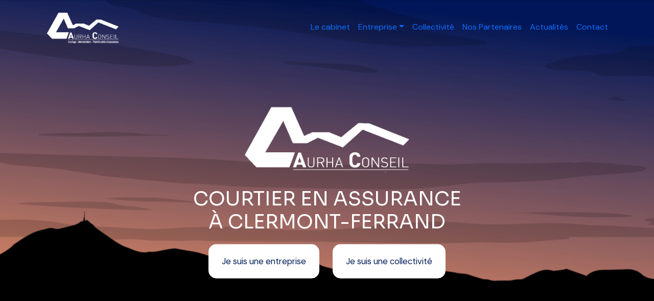

--- FILE ---
content_type: text/css; charset=utf-8
request_url: https://fonts.googleapis.com/css2?family=Noto%20Sans%20Sora%20Sompeng:wght@400;700&display=swap
body_size: -195
content:
/* sora-sompeng */
@font-face {
  font-family: 'Noto Sans Sora Sompeng';
  font-style: normal;
  font-weight: 400;
  font-display: swap;
  src: url(https://fonts.gstatic.com/s/notosanssorasompeng/v26/PlIsFkO5O6RzLfvNNVSioxM2_OTrEhPyDLolAJGE7sou6eaJYQ.woff2) format('woff2');
  unicode-range: U+2010, U+110D0-110FF;
}
/* latin-ext */
@font-face {
  font-family: 'Noto Sans Sora Sompeng';
  font-style: normal;
  font-weight: 400;
  font-display: swap;
  src: url(https://fonts.gstatic.com/s/notosanssorasompeng/v26/PlIsFkO5O6RzLfvNNVSioxM2_OTrEhPyDLolAPKE7sou6eaJYQ.woff2) format('woff2');
  unicode-range: U+0100-02BA, U+02BD-02C5, U+02C7-02CC, U+02CE-02D7, U+02DD-02FF, U+0304, U+0308, U+0329, U+1D00-1DBF, U+1E00-1E9F, U+1EF2-1EFF, U+2020, U+20A0-20AB, U+20AD-20C0, U+2113, U+2C60-2C7F, U+A720-A7FF;
}
/* latin */
@font-face {
  font-family: 'Noto Sans Sora Sompeng';
  font-style: normal;
  font-weight: 400;
  font-display: swap;
  src: url(https://fonts.gstatic.com/s/notosanssorasompeng/v26/PlIsFkO5O6RzLfvNNVSioxM2_OTrEhPyDLolAPyE7sou6eY.woff2) format('woff2');
  unicode-range: U+0000-00FF, U+0131, U+0152-0153, U+02BB-02BC, U+02C6, U+02DA, U+02DC, U+0304, U+0308, U+0329, U+2000-206F, U+20AC, U+2122, U+2191, U+2193, U+2212, U+2215, U+FEFF, U+FFFD;
}
/* sora-sompeng */
@font-face {
  font-family: 'Noto Sans Sora Sompeng';
  font-style: normal;
  font-weight: 700;
  font-display: swap;
  src: url(https://fonts.gstatic.com/s/notosanssorasompeng/v26/PlIsFkO5O6RzLfvNNVSioxM2_OTrEhPyDLolAJGE7sou6eaJYQ.woff2) format('woff2');
  unicode-range: U+2010, U+110D0-110FF;
}
/* latin-ext */
@font-face {
  font-family: 'Noto Sans Sora Sompeng';
  font-style: normal;
  font-weight: 700;
  font-display: swap;
  src: url(https://fonts.gstatic.com/s/notosanssorasompeng/v26/PlIsFkO5O6RzLfvNNVSioxM2_OTrEhPyDLolAPKE7sou6eaJYQ.woff2) format('woff2');
  unicode-range: U+0100-02BA, U+02BD-02C5, U+02C7-02CC, U+02CE-02D7, U+02DD-02FF, U+0304, U+0308, U+0329, U+1D00-1DBF, U+1E00-1E9F, U+1EF2-1EFF, U+2020, U+20A0-20AB, U+20AD-20C0, U+2113, U+2C60-2C7F, U+A720-A7FF;
}
/* latin */
@font-face {
  font-family: 'Noto Sans Sora Sompeng';
  font-style: normal;
  font-weight: 700;
  font-display: swap;
  src: url(https://fonts.gstatic.com/s/notosanssorasompeng/v26/PlIsFkO5O6RzLfvNNVSioxM2_OTrEhPyDLolAPyE7sou6eY.woff2) format('woff2');
  unicode-range: U+0000-00FF, U+0131, U+0152-0153, U+02BB-02BC, U+02C6, U+02DA, U+02DC, U+0304, U+0308, U+0329, U+2000-206F, U+20AC, U+2122, U+2191, U+2193, U+2212, U+2215, U+FEFF, U+FFFD;
}


--- FILE ---
content_type: application/javascript
request_url: https://www.aurha-conseil.fr/build/vendors-node_modules_core-js_internals_add-to-unscopables_js-node_modules_core-js_internals_a-464164.js
body_size: 49687
content:
"use strict";
(self["webpackChunk"] = self["webpackChunk"] || []).push([["vendors-node_modules_core-js_internals_add-to-unscopables_js-node_modules_core-js_internals_a-464164"],{

/***/ "./node_modules/core-js/internals/add-to-unscopables.js":
/*!**************************************************************!*\
  !*** ./node_modules/core-js/internals/add-to-unscopables.js ***!
  \**************************************************************/
/***/ ((module, __unused_webpack_exports, __webpack_require__) => {


var wellKnownSymbol = __webpack_require__(/*! ../internals/well-known-symbol */ "./node_modules/core-js/internals/well-known-symbol.js");
var create = __webpack_require__(/*! ../internals/object-create */ "./node_modules/core-js/internals/object-create.js");
var defineProperty = (__webpack_require__(/*! ../internals/object-define-property */ "./node_modules/core-js/internals/object-define-property.js").f);

var UNSCOPABLES = wellKnownSymbol('unscopables');
var ArrayPrototype = Array.prototype;

// Array.prototype[@@unscopables]
// https://tc39.es/ecma262/#sec-array.prototype-@@unscopables
if (ArrayPrototype[UNSCOPABLES] === undefined) {
  defineProperty(ArrayPrototype, UNSCOPABLES, {
    configurable: true,
    value: create(null)
  });
}

// add a key to Array.prototype[@@unscopables]
module.exports = function (key) {
  ArrayPrototype[UNSCOPABLES][key] = true;
};


/***/ }),

/***/ "./node_modules/core-js/internals/array-iteration.js":
/*!***********************************************************!*\
  !*** ./node_modules/core-js/internals/array-iteration.js ***!
  \***********************************************************/
/***/ ((module, __unused_webpack_exports, __webpack_require__) => {


var bind = __webpack_require__(/*! ../internals/function-bind-context */ "./node_modules/core-js/internals/function-bind-context.js");
var uncurryThis = __webpack_require__(/*! ../internals/function-uncurry-this */ "./node_modules/core-js/internals/function-uncurry-this.js");
var IndexedObject = __webpack_require__(/*! ../internals/indexed-object */ "./node_modules/core-js/internals/indexed-object.js");
var toObject = __webpack_require__(/*! ../internals/to-object */ "./node_modules/core-js/internals/to-object.js");
var lengthOfArrayLike = __webpack_require__(/*! ../internals/length-of-array-like */ "./node_modules/core-js/internals/length-of-array-like.js");
var arraySpeciesCreate = __webpack_require__(/*! ../internals/array-species-create */ "./node_modules/core-js/internals/array-species-create.js");

var push = uncurryThis([].push);

// `Array.prototype.{ forEach, map, filter, some, every, find, findIndex, filterReject }` methods implementation
var createMethod = function (TYPE) {
  var IS_MAP = TYPE === 1;
  var IS_FILTER = TYPE === 2;
  var IS_SOME = TYPE === 3;
  var IS_EVERY = TYPE === 4;
  var IS_FIND_INDEX = TYPE === 6;
  var IS_FILTER_REJECT = TYPE === 7;
  var NO_HOLES = TYPE === 5 || IS_FIND_INDEX;
  return function ($this, callbackfn, that, specificCreate) {
    var O = toObject($this);
    var self = IndexedObject(O);
    var length = lengthOfArrayLike(self);
    var boundFunction = bind(callbackfn, that);
    var index = 0;
    var create = specificCreate || arraySpeciesCreate;
    var target = IS_MAP ? create($this, length) : IS_FILTER || IS_FILTER_REJECT ? create($this, 0) : undefined;
    var value, result;
    for (;length > index; index++) if (NO_HOLES || index in self) {
      value = self[index];
      result = boundFunction(value, index, O);
      if (TYPE) {
        if (IS_MAP) target[index] = result; // map
        else if (result) switch (TYPE) {
          case 3: return true;              // some
          case 5: return value;             // find
          case 6: return index;             // findIndex
          case 2: push(target, value);      // filter
        } else switch (TYPE) {
          case 4: return false;             // every
          case 7: push(target, value);      // filterReject
        }
      }
    }
    return IS_FIND_INDEX ? -1 : IS_SOME || IS_EVERY ? IS_EVERY : target;
  };
};

module.exports = {
  // `Array.prototype.forEach` method
  // https://tc39.es/ecma262/#sec-array.prototype.foreach
  forEach: createMethod(0),
  // `Array.prototype.map` method
  // https://tc39.es/ecma262/#sec-array.prototype.map
  map: createMethod(1),
  // `Array.prototype.filter` method
  // https://tc39.es/ecma262/#sec-array.prototype.filter
  filter: createMethod(2),
  // `Array.prototype.some` method
  // https://tc39.es/ecma262/#sec-array.prototype.some
  some: createMethod(3),
  // `Array.prototype.every` method
  // https://tc39.es/ecma262/#sec-array.prototype.every
  every: createMethod(4),
  // `Array.prototype.find` method
  // https://tc39.es/ecma262/#sec-array.prototype.find
  find: createMethod(5),
  // `Array.prototype.findIndex` method
  // https://tc39.es/ecma262/#sec-array.prototype.findIndex
  findIndex: createMethod(6),
  // `Array.prototype.filterReject` method
  // https://github.com/tc39/proposal-array-filtering
  filterReject: createMethod(7)
};


/***/ }),

/***/ "./node_modules/core-js/internals/array-species-constructor.js":
/*!*********************************************************************!*\
  !*** ./node_modules/core-js/internals/array-species-constructor.js ***!
  \*********************************************************************/
/***/ ((module, __unused_webpack_exports, __webpack_require__) => {


var isArray = __webpack_require__(/*! ../internals/is-array */ "./node_modules/core-js/internals/is-array.js");
var isConstructor = __webpack_require__(/*! ../internals/is-constructor */ "./node_modules/core-js/internals/is-constructor.js");
var isObject = __webpack_require__(/*! ../internals/is-object */ "./node_modules/core-js/internals/is-object.js");
var wellKnownSymbol = __webpack_require__(/*! ../internals/well-known-symbol */ "./node_modules/core-js/internals/well-known-symbol.js");

var SPECIES = wellKnownSymbol('species');
var $Array = Array;

// a part of `ArraySpeciesCreate` abstract operation
// https://tc39.es/ecma262/#sec-arrayspeciescreate
module.exports = function (originalArray) {
  var C;
  if (isArray(originalArray)) {
    C = originalArray.constructor;
    // cross-realm fallback
    if (isConstructor(C) && (C === $Array || isArray(C.prototype))) C = undefined;
    else if (isObject(C)) {
      C = C[SPECIES];
      if (C === null) C = undefined;
    }
  } return C === undefined ? $Array : C;
};


/***/ }),

/***/ "./node_modules/core-js/internals/array-species-create.js":
/*!****************************************************************!*\
  !*** ./node_modules/core-js/internals/array-species-create.js ***!
  \****************************************************************/
/***/ ((module, __unused_webpack_exports, __webpack_require__) => {


var arraySpeciesConstructor = __webpack_require__(/*! ../internals/array-species-constructor */ "./node_modules/core-js/internals/array-species-constructor.js");

// `ArraySpeciesCreate` abstract operation
// https://tc39.es/ecma262/#sec-arrayspeciescreate
module.exports = function (originalArray, length) {
  return new (arraySpeciesConstructor(originalArray))(length === 0 ? 0 : length);
};


/***/ }),

/***/ "./node_modules/core-js/internals/classof.js":
/*!***************************************************!*\
  !*** ./node_modules/core-js/internals/classof.js ***!
  \***************************************************/
/***/ ((module, __unused_webpack_exports, __webpack_require__) => {


var TO_STRING_TAG_SUPPORT = __webpack_require__(/*! ../internals/to-string-tag-support */ "./node_modules/core-js/internals/to-string-tag-support.js");
var isCallable = __webpack_require__(/*! ../internals/is-callable */ "./node_modules/core-js/internals/is-callable.js");
var classofRaw = __webpack_require__(/*! ../internals/classof-raw */ "./node_modules/core-js/internals/classof-raw.js");
var wellKnownSymbol = __webpack_require__(/*! ../internals/well-known-symbol */ "./node_modules/core-js/internals/well-known-symbol.js");

var TO_STRING_TAG = wellKnownSymbol('toStringTag');
var $Object = Object;

// ES3 wrong here
var CORRECT_ARGUMENTS = classofRaw(function () { return arguments; }()) === 'Arguments';

// fallback for IE11 Script Access Denied error
var tryGet = function (it, key) {
  try {
    return it[key];
  } catch (error) { /* empty */ }
};

// getting tag from ES6+ `Object.prototype.toString`
module.exports = TO_STRING_TAG_SUPPORT ? classofRaw : function (it) {
  var O, tag, result;
  return it === undefined ? 'Undefined' : it === null ? 'Null'
    // @@toStringTag case
    : typeof (tag = tryGet(O = $Object(it), TO_STRING_TAG)) == 'string' ? tag
    // builtinTag case
    : CORRECT_ARGUMENTS ? classofRaw(O)
    // ES3 arguments fallback
    : (result = classofRaw(O)) === 'Object' && isCallable(O.callee) ? 'Arguments' : result;
};


/***/ }),

/***/ "./node_modules/core-js/internals/function-bind-context.js":
/*!*****************************************************************!*\
  !*** ./node_modules/core-js/internals/function-bind-context.js ***!
  \*****************************************************************/
/***/ ((module, __unused_webpack_exports, __webpack_require__) => {


var uncurryThis = __webpack_require__(/*! ../internals/function-uncurry-this-clause */ "./node_modules/core-js/internals/function-uncurry-this-clause.js");
var aCallable = __webpack_require__(/*! ../internals/a-callable */ "./node_modules/core-js/internals/a-callable.js");
var NATIVE_BIND = __webpack_require__(/*! ../internals/function-bind-native */ "./node_modules/core-js/internals/function-bind-native.js");

var bind = uncurryThis(uncurryThis.bind);

// optional / simple context binding
module.exports = function (fn, that) {
  aCallable(fn);
  return that === undefined ? fn : NATIVE_BIND ? bind(fn, that) : function (/* ...args */) {
    return fn.apply(that, arguments);
  };
};


/***/ }),

/***/ "./node_modules/core-js/internals/function-uncurry-this-clause.js":
/*!************************************************************************!*\
  !*** ./node_modules/core-js/internals/function-uncurry-this-clause.js ***!
  \************************************************************************/
/***/ ((module, __unused_webpack_exports, __webpack_require__) => {


var classofRaw = __webpack_require__(/*! ../internals/classof-raw */ "./node_modules/core-js/internals/classof-raw.js");
var uncurryThis = __webpack_require__(/*! ../internals/function-uncurry-this */ "./node_modules/core-js/internals/function-uncurry-this.js");

module.exports = function (fn) {
  // Nashorn bug:
  //   https://github.com/zloirock/core-js/issues/1128
  //   https://github.com/zloirock/core-js/issues/1130
  if (classofRaw(fn) === 'Function') return uncurryThis(fn);
};


/***/ }),

/***/ "./node_modules/core-js/internals/html.js":
/*!************************************************!*\
  !*** ./node_modules/core-js/internals/html.js ***!
  \************************************************/
/***/ ((module, __unused_webpack_exports, __webpack_require__) => {


var getBuiltIn = __webpack_require__(/*! ../internals/get-built-in */ "./node_modules/core-js/internals/get-built-in.js");

module.exports = getBuiltIn('document', 'documentElement');


/***/ }),

/***/ "./node_modules/core-js/internals/is-array.js":
/*!****************************************************!*\
  !*** ./node_modules/core-js/internals/is-array.js ***!
  \****************************************************/
/***/ ((module, __unused_webpack_exports, __webpack_require__) => {


var classof = __webpack_require__(/*! ../internals/classof-raw */ "./node_modules/core-js/internals/classof-raw.js");

// `IsArray` abstract operation
// https://tc39.es/ecma262/#sec-isarray
// eslint-disable-next-line es/no-array-isarray -- safe
module.exports = Array.isArray || function isArray(argument) {
  return classof(argument) === 'Array';
};


/***/ }),

/***/ "./node_modules/core-js/internals/is-constructor.js":
/*!**********************************************************!*\
  !*** ./node_modules/core-js/internals/is-constructor.js ***!
  \**********************************************************/
/***/ ((module, __unused_webpack_exports, __webpack_require__) => {


var uncurryThis = __webpack_require__(/*! ../internals/function-uncurry-this */ "./node_modules/core-js/internals/function-uncurry-this.js");
var fails = __webpack_require__(/*! ../internals/fails */ "./node_modules/core-js/internals/fails.js");
var isCallable = __webpack_require__(/*! ../internals/is-callable */ "./node_modules/core-js/internals/is-callable.js");
var classof = __webpack_require__(/*! ../internals/classof */ "./node_modules/core-js/internals/classof.js");
var getBuiltIn = __webpack_require__(/*! ../internals/get-built-in */ "./node_modules/core-js/internals/get-built-in.js");
var inspectSource = __webpack_require__(/*! ../internals/inspect-source */ "./node_modules/core-js/internals/inspect-source.js");

var noop = function () { /* empty */ };
var construct = getBuiltIn('Reflect', 'construct');
var constructorRegExp = /^\s*(?:class|function)\b/;
var exec = uncurryThis(constructorRegExp.exec);
var INCORRECT_TO_STRING = !constructorRegExp.test(noop);

var isConstructorModern = function isConstructor(argument) {
  if (!isCallable(argument)) return false;
  try {
    construct(noop, [], argument);
    return true;
  } catch (error) {
    return false;
  }
};

var isConstructorLegacy = function isConstructor(argument) {
  if (!isCallable(argument)) return false;
  switch (classof(argument)) {
    case 'AsyncFunction':
    case 'GeneratorFunction':
    case 'AsyncGeneratorFunction': return false;
  }
  try {
    // we can't check .prototype since constructors produced by .bind haven't it
    // `Function#toString` throws on some built-it function in some legacy engines
    // (for example, `DOMQuad` and similar in FF41-)
    return INCORRECT_TO_STRING || !!exec(constructorRegExp, inspectSource(argument));
  } catch (error) {
    return true;
  }
};

isConstructorLegacy.sham = true;

// `IsConstructor` abstract operation
// https://tc39.es/ecma262/#sec-isconstructor
module.exports = !construct || fails(function () {
  var called;
  return isConstructorModern(isConstructorModern.call)
    || !isConstructorModern(Object)
    || !isConstructorModern(function () { called = true; })
    || called;
}) ? isConstructorLegacy : isConstructorModern;


/***/ }),

/***/ "./node_modules/core-js/internals/object-create.js":
/*!*********************************************************!*\
  !*** ./node_modules/core-js/internals/object-create.js ***!
  \*********************************************************/
/***/ ((module, __unused_webpack_exports, __webpack_require__) => {


/* global ActiveXObject -- old IE, WSH */
var anObject = __webpack_require__(/*! ../internals/an-object */ "./node_modules/core-js/internals/an-object.js");
var definePropertiesModule = __webpack_require__(/*! ../internals/object-define-properties */ "./node_modules/core-js/internals/object-define-properties.js");
var enumBugKeys = __webpack_require__(/*! ../internals/enum-bug-keys */ "./node_modules/core-js/internals/enum-bug-keys.js");
var hiddenKeys = __webpack_require__(/*! ../internals/hidden-keys */ "./node_modules/core-js/internals/hidden-keys.js");
var html = __webpack_require__(/*! ../internals/html */ "./node_modules/core-js/internals/html.js");
var documentCreateElement = __webpack_require__(/*! ../internals/document-create-element */ "./node_modules/core-js/internals/document-create-element.js");
var sharedKey = __webpack_require__(/*! ../internals/shared-key */ "./node_modules/core-js/internals/shared-key.js");

var GT = '>';
var LT = '<';
var PROTOTYPE = 'prototype';
var SCRIPT = 'script';
var IE_PROTO = sharedKey('IE_PROTO');

var EmptyConstructor = function () { /* empty */ };

var scriptTag = function (content) {
  return LT + SCRIPT + GT + content + LT + '/' + SCRIPT + GT;
};

// Create object with fake `null` prototype: use ActiveX Object with cleared prototype
var NullProtoObjectViaActiveX = function (activeXDocument) {
  activeXDocument.write(scriptTag(''));
  activeXDocument.close();
  var temp = activeXDocument.parentWindow.Object;
  // eslint-disable-next-line no-useless-assignment -- avoid memory leak
  activeXDocument = null;
  return temp;
};

// Create object with fake `null` prototype: use iframe Object with cleared prototype
var NullProtoObjectViaIFrame = function () {
  // Thrash, waste and sodomy: IE GC bug
  var iframe = documentCreateElement('iframe');
  var JS = 'java' + SCRIPT + ':';
  var iframeDocument;
  iframe.style.display = 'none';
  html.appendChild(iframe);
  // https://github.com/zloirock/core-js/issues/475
  iframe.src = String(JS);
  iframeDocument = iframe.contentWindow.document;
  iframeDocument.open();
  iframeDocument.write(scriptTag('document.F=Object'));
  iframeDocument.close();
  return iframeDocument.F;
};

// Check for document.domain and active x support
// No need to use active x approach when document.domain is not set
// see https://github.com/es-shims/es5-shim/issues/150
// variation of https://github.com/kitcambridge/es5-shim/commit/4f738ac066346
// avoid IE GC bug
var activeXDocument;
var NullProtoObject = function () {
  try {
    activeXDocument = new ActiveXObject('htmlfile');
  } catch (error) { /* ignore */ }
  NullProtoObject = typeof document != 'undefined'
    ? document.domain && activeXDocument
      ? NullProtoObjectViaActiveX(activeXDocument) // old IE
      : NullProtoObjectViaIFrame()
    : NullProtoObjectViaActiveX(activeXDocument); // WSH
  var length = enumBugKeys.length;
  while (length--) delete NullProtoObject[PROTOTYPE][enumBugKeys[length]];
  return NullProtoObject();
};

hiddenKeys[IE_PROTO] = true;

// `Object.create` method
// https://tc39.es/ecma262/#sec-object.create
// eslint-disable-next-line es/no-object-create -- safe
module.exports = Object.create || function create(O, Properties) {
  var result;
  if (O !== null) {
    EmptyConstructor[PROTOTYPE] = anObject(O);
    result = new EmptyConstructor();
    EmptyConstructor[PROTOTYPE] = null;
    // add "__proto__" for Object.getPrototypeOf polyfill
    result[IE_PROTO] = O;
  } else result = NullProtoObject();
  return Properties === undefined ? result : definePropertiesModule.f(result, Properties);
};


/***/ }),

/***/ "./node_modules/core-js/internals/object-define-properties.js":
/*!********************************************************************!*\
  !*** ./node_modules/core-js/internals/object-define-properties.js ***!
  \********************************************************************/
/***/ ((__unused_webpack_module, exports, __webpack_require__) => {


var DESCRIPTORS = __webpack_require__(/*! ../internals/descriptors */ "./node_modules/core-js/internals/descriptors.js");
var V8_PROTOTYPE_DEFINE_BUG = __webpack_require__(/*! ../internals/v8-prototype-define-bug */ "./node_modules/core-js/internals/v8-prototype-define-bug.js");
var definePropertyModule = __webpack_require__(/*! ../internals/object-define-property */ "./node_modules/core-js/internals/object-define-property.js");
var anObject = __webpack_require__(/*! ../internals/an-object */ "./node_modules/core-js/internals/an-object.js");
var toIndexedObject = __webpack_require__(/*! ../internals/to-indexed-object */ "./node_modules/core-js/internals/to-indexed-object.js");
var objectKeys = __webpack_require__(/*! ../internals/object-keys */ "./node_modules/core-js/internals/object-keys.js");

// `Object.defineProperties` method
// https://tc39.es/ecma262/#sec-object.defineproperties
// eslint-disable-next-line es/no-object-defineproperties -- safe
exports.f = DESCRIPTORS && !V8_PROTOTYPE_DEFINE_BUG ? Object.defineProperties : function defineProperties(O, Properties) {
  anObject(O);
  var props = toIndexedObject(Properties);
  var keys = objectKeys(Properties);
  var length = keys.length;
  var index = 0;
  var key;
  while (length > index) definePropertyModule.f(O, key = keys[index++], props[key]);
  return O;
};


/***/ }),

/***/ "./node_modules/core-js/internals/object-keys.js":
/*!*******************************************************!*\
  !*** ./node_modules/core-js/internals/object-keys.js ***!
  \*******************************************************/
/***/ ((module, __unused_webpack_exports, __webpack_require__) => {


var internalObjectKeys = __webpack_require__(/*! ../internals/object-keys-internal */ "./node_modules/core-js/internals/object-keys-internal.js");
var enumBugKeys = __webpack_require__(/*! ../internals/enum-bug-keys */ "./node_modules/core-js/internals/enum-bug-keys.js");

// `Object.keys` method
// https://tc39.es/ecma262/#sec-object.keys
// eslint-disable-next-line es/no-object-keys -- safe
module.exports = Object.keys || function keys(O) {
  return internalObjectKeys(O, enumBugKeys);
};


/***/ }),

/***/ "./node_modules/core-js/internals/object-to-string.js":
/*!************************************************************!*\
  !*** ./node_modules/core-js/internals/object-to-string.js ***!
  \************************************************************/
/***/ ((module, __unused_webpack_exports, __webpack_require__) => {


var TO_STRING_TAG_SUPPORT = __webpack_require__(/*! ../internals/to-string-tag-support */ "./node_modules/core-js/internals/to-string-tag-support.js");
var classof = __webpack_require__(/*! ../internals/classof */ "./node_modules/core-js/internals/classof.js");

// `Object.prototype.toString` method implementation
// https://tc39.es/ecma262/#sec-object.prototype.tostring
module.exports = TO_STRING_TAG_SUPPORT ? {}.toString : function toString() {
  return '[object ' + classof(this) + ']';
};


/***/ }),

/***/ "./node_modules/core-js/internals/to-string-tag-support.js":
/*!*****************************************************************!*\
  !*** ./node_modules/core-js/internals/to-string-tag-support.js ***!
  \*****************************************************************/
/***/ ((module, __unused_webpack_exports, __webpack_require__) => {


var wellKnownSymbol = __webpack_require__(/*! ../internals/well-known-symbol */ "./node_modules/core-js/internals/well-known-symbol.js");

var TO_STRING_TAG = wellKnownSymbol('toStringTag');
var test = {};
// eslint-disable-next-line unicorn/no-immediate-mutation -- ES3 syntax limitation
test[TO_STRING_TAG] = 'z';

module.exports = String(test) === '[object z]';


/***/ }),

/***/ "./node_modules/core-js/modules/es.object.to-string.js":
/*!*************************************************************!*\
  !*** ./node_modules/core-js/modules/es.object.to-string.js ***!
  \*************************************************************/
/***/ ((__unused_webpack_module, __unused_webpack_exports, __webpack_require__) => {


var TO_STRING_TAG_SUPPORT = __webpack_require__(/*! ../internals/to-string-tag-support */ "./node_modules/core-js/internals/to-string-tag-support.js");
var defineBuiltIn = __webpack_require__(/*! ../internals/define-built-in */ "./node_modules/core-js/internals/define-built-in.js");
var toString = __webpack_require__(/*! ../internals/object-to-string */ "./node_modules/core-js/internals/object-to-string.js");

// `Object.prototype.toString` method
// https://tc39.es/ecma262/#sec-object.prototype.tostring
if (!TO_STRING_TAG_SUPPORT) {
  defineBuiltIn(Object.prototype, 'toString', toString, { unsafe: true });
}


/***/ })

}]);
//# sourceMappingURL=[data-uri]